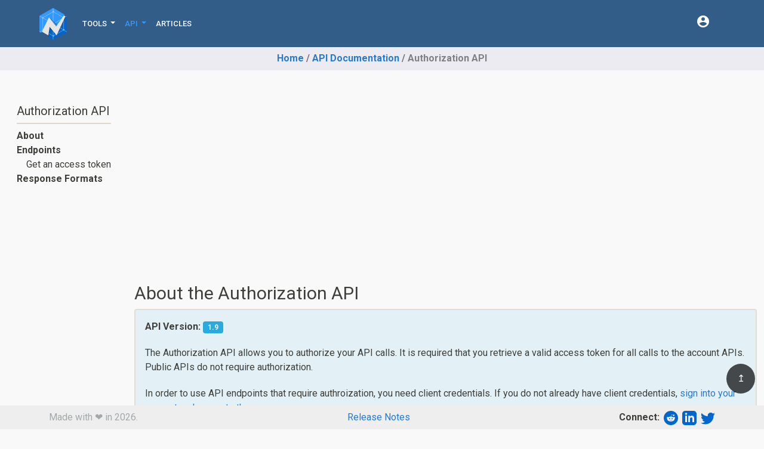

--- FILE ---
content_type: text/html; charset=utf-8
request_url: https://networkcalc.com/api/docs/auth/
body_size: 8225
content:
<!DOCTYPE html>
<html lang="en">
  <head>    
    <title>Authorization API - NetworkCalc</title>

    <meta http-eqiv="Content-Type" content="text/html; charset=utf-8" />
    <meta name="viewport" content="width=device-width, initial-scale=1.0" />
    <meta name="description" content="Manage your account alerts effectively with the Authorization API on NetworkCalc.com." />
    <link rel="canonical" href="https://networkcalc.com/api/docs//auth/" />
    
    

        

    <script async src="https://www.googletagmanager.com/gtag/js?id=UA-37667234-2"></script>

  <script>
    const arguments = {
      session_id: 'ccd60c1f-40ff-49b5-b850-e7191bbb0fa4',
      user_id: ''
    };

    window.dataLayer = window.dataLayer || [];
    window.dataLayer.push(arguments);
    function gtag() {
      window.dataLayer.push(arguments);
    }
    gtag('js', new Date());
    gtag('config', 'UA-37667234-2');
  </script>


<script>(function (w, d, s, l, i) {
    w[l] = w[l] || [];
    w[l].push({ 'gtm.start': new Date().getTime(), event: 'gtm.js' });
    var f = d.getElementsByTagName(s)[0],
      j = d.createElement(s), dl = l != 'dataLayer' ? '&l=' + l : ''; j.defer = true; j.src =
        'https://www.googletagmanager.com/gtm.js?id=' + i + dl; f.parentNode.insertBefore(j, f);
  })(window, document, 'script', 'dataLayer', 'GTM-KGJTHTR');
</script>

<script async src="https://pagead2.googlesyndication.com/pagead/js/adsbygoogle.js?client=ca-pub-3805331657855894" crossorigin="anonymous"></script>


    <link rel="preload" href="/stylesheets/bootstrap.css" as="style" onload="this.onload=null;this.rel='stylesheet'" />
    <noscript><link rel="stylesheet" href="/stylesheets/bootstrap.css" /></noscript>
    <link rel="stylesheet" href="https://cdn.datatables.net/1.13.1/css/jquery.dataTables.min.css" async defer />
    <link rel="stylesheet" href="/stylesheets/style.css" async />
    <link rel="stylesheet" href="https://fonts.googleapis.com/css?family=Material+Icons&amp;display=swap" media="print" onload="this.media='all'" crossorigin />
    <link rel="icon" type="image/ico" href="/images/favicon.ico" async />
    <link rel="script" href="https://cdnjs.cloudflare.com/ajax/libs/lite-youtube-embed/0.2.0/lite-yt-embed.js" async />
    <!-- <link rel="stylesheet" href="https://cdnjs.cloudflare.com/ajax/libs/lite-youtube-embed/0.2.0/lite-yt-embed.css" async /> -->
    <link rel="stylesheet" href="/stylesheets/lite-yt-embed.css" async />
  </head>
  <body>
    <!-- Google Tag Manager (noscript) -->
    <noscript><iframe src="https://www.googletagmanager.com/ns.html?id=GTM-KGJTHTR" height="0" width="0" style="display:none;visibility:hidden"></iframe></noscript>
    <!-- End Google Tag Manager (noscript) -->

    <nav class="navbar navbar-expand-lg navbar-dark bg-primary mb-4 no-print py-3" id="main-navbar-container">
  <div class="container">
    <button class="navbar-toggler" type="button" data-toggle="collapse" data-target="#main-navbar" aria-controls="main-navbar" aria-expanded="false" aria-label="Toggle navigation">
      <span class="navbar-toggler-icon"></span>
    </button>

    <div class="collapse navbar-collapse" id="main-navbar">
      <ul class="navbar-nav me-auto">
        
        <a class="navbar-brand icon no-mobile" href="/"><img src="/images/logo.png" alt="NetworkCalc" /></a>

        

        <li class="nav-item dropdown ">
          <a class="nav-link dropdown-toggle" href="#" id="dropdown-tools" role="button" data-toggle="dropdown" aria-haspopup="true" aria-expanded="false">
            Tools
          </a>
          <div class="dropdown-menu dropdown-menu-left" aria-labelledby="dropdown-tools">
            <a class="dropdown-item" href="/tools">All Tools</a>
            <a class="dropdown-item" href="/subnet-calculator">Subnet Calculator</a>
            <div class="dropdown-divider"></div>

            <div class="dropdown-header underline h6">DNS Tools</div>
            <a class="dropdown-item" href="/dns">DNS</a>
            <a class="dropdown-item" href="/dns?tool=whois">WHOIS</a>
            <a class="dropdown-item" href="/dns?tool=spf">SPF</a>
            <a class="dropdown-item" href="/dns?tool=whatismyip">What is my IP?</a>

            <div class="dropdown-header underline h6">Other Tools</div>
            <a class="dropdown-item" href="/security">Security Tools</a>
            <a class="dropdown-item" href="/binary-converter">Binary Converter</a>
            <a class="dropdown-item" href="/encoder">Encoder</a>
          </div>
        </li>
        
        <li class="nav-item dropdown active">
          <a class="nav-link dropdown-toggle" href="#" id="dropdown-api" role="button" data-toggle="dropdown" aria-haspopup="true" aria-expanded="false">
            API
          </a>
          <div class="dropdown-menu dropdown-menu-left" aria-labelledby="dropdown-api">
            <a class="dropdown-item" href="/api/docs">API Documentation</a>
            <div class="dropdown-divider"></div>
            <div class="dropdown-header underline h6">Public APIs</div>
            <a class="dropdown-item" href="/api/docs/binary-converter">Binary Converter</a>
            <a class="dropdown-item" href="/api/docs/dns">DNS Tools</a>
            <a class="dropdown-item" href="/api/docs/encoder">Encoder</a>
            <a class="dropdown-item" href="/api/docs/security">Security Tools</a>
            <a class="dropdown-item" href="/api/docs/subnet-calculator">Subnet Calculator</a>
            <div class="dropdown-divider"></div>
            <div class="dropdown-header underline h6">Account APIs</div>
            <a class="dropdown-item" href="/api/docs/alerts">Alerts</a>
            <a class="dropdown-item active" href="/api/docs/auth">Authorization</a>
            <a class="dropdown-item" href="/api/docs/domains">Domains</a>
            <a class="dropdown-item" href="/api/docs/reports">Reports</a>
            <a class="dropdown-item" href="/api/docs/subnets">Subnets</a>
          </div>
        </li>

        <li class="nav-item">
          <a class="nav-link" href="/articles">Articles</a>
        </li>

        <!-- 
          <li class="nav-item">
            <a class="nav-link" href="/pricing">Pricing</a>
          </li>
         -->
      </ul>
      <ul class="navbar-nav me-0">
        
        <li class="nav-item dropdown">
          <a class="nav-link dropdown-toggle no-decoration" href="#" id="dropdown-tools" role="button" data-toggle="dropdown" aria-haspopup="true" aria-expanded="false">
            <i class="material-icons dropdown-left">account_circle</i>
          </a>
          <div class="dropdown-menu dropdown-menu-right" aria-labelledby="dropdown-tools">
            
              <a class="dropdown-item" href="/auth">Sign In</a>
            
          </div>
        </li>
      </ul>
    </div>
  </div>
</nav>

    
<div class="breadcrumbs no-print">
    <span class="breadcrumb-list-item">
      <a href="/">Home</a>
    </span>
    
      
        <span class="breadcrumb-list-item"><a href="/api/docs">API Documentation</a></span>
      
    
      
        <span class="breadcrumb-list-item">Authorization API</span>
      
    
  </div>


    <!-- <div id="pro-banner" class="w-100 py-3 bg-warning bg-opacity-50 shadow-sm visually-hidden">
  <div class="container">
    <div class="d-flex flex-row gap-3 justify-content-center align-items-center">
      <div class="text-primary fs-5">
        Simplify management and monitoring with <strong>NetworkCalc Pro</strong>
      </div>
      <div class="flex-shrink-0">
        <a href="/pricing" class="btn bg-brand-4">Get Pro</a>
      </div>
    </div>
  </div>
</div>
 -->

    <div class="container-fluid px-0 pt-5">
      
      <div class="container my-2">
  
</div>


      
      
      

      
      
      
      
      
      
      
      
      
      
      
      

<div class="d-lg-flex mx-auto">
  <div class="col-lg-2 px-4 py-5 py-lg-0">
    <div class="sticky-top" style="top:24px;">
      <div class="d-flex flex-column align-items-center">
        <div class="list-group d-flex flex-column gap-2">
          <h1 class="h5 border-bottom border-2 pb-2">Authorization API</h1>
          <a href="#about" class="dropdown-item rounded-1 fw-bold">About</a>
          
            <a href="#endpoints" class="dropdown-item rounded-1 fw-bold">Endpoints</a>
            
              <a href="#endpoint-get-an access token" class="dropdown-item rounded-1 ms-3">Get an access token</a>
            
          
          <a href="#response-formats" class="dropdown-item rounded-1 fw-bold">Response Formats</a>
        </div>
      </div>
    </div>
  </div>

  <div class="col-12 col-lg-10">
        
      <div class="container">
        <h2>About the Authorization API</h2>
      
        <div id="about">
          <div class="card mb-3 bg-info bg-opacity-10 rounded-1">
            <div class="card-body pb-0">
              <p>
                <strong>API Version:</strong> <a href="/articles/category/release-notes?version-tag=1.9"><span class="badge badge-pill text-light bg-info">1.9</span></a>
              </p>
              <p>
                <p>The Authorization API allows you to authorize your API calls. It is required that you retrieve a valid access token for all calls to the account APIs. Public APIs do not require authorization.</p><p>In order to use API endpoints that require authroization, you need client credentials. If you do not already have client credentials, <a href="/my/api">sign into your account and generate them</a>.</p><p>The diagram below shows the authorization flow for the account APIs:<img src="/images/api/api-authorization.png" alt="Diagram of NetworkCalc API authorization flow" class="w-100 mt-4" /></p><p>To authorize your API requests, send a <code>POST</code> to the <code>/auth/token</code> endpoint with your <code>client_id</code> and <code>client_secret</code> in the body, along with a <code>grant_type</code> of <code>client_credentials</code>. You will receive an <code>access_token</code> back that should be used in the <code>Authorization</code> header as a bearer token. View the endpoints below for examples.</p>
              </p>
            </div>
          </div>
        </div>
      </div>
    
      <div id="endpoints" class="container mt-5">
        <h2>Endpoints</h2>
    
        
          

          <div id="endpoint-get-an access token">
            <div class="card mb-3 rounded-1">
              <div class="card-body py-0 px-0 vertical-align-center">
                <div class="card-header">
                  <div class="row col-sm-12 mx-0 px-0">
                    <div class="col-sm-1 p-1">
                      <div class="py-1 text-light text-center" style="background-color: forestgreen; border-radius: 25px; opacity: 0.7;">
                        <strong>POST</strong>
                      </div>
                    </div>
                    <div class="col-sm-11 py-2 d-flex gap-2 align-items-center">
                      <span class="h5" id="url-get-an access token">
                        https://networkcalc.com/api/auth/token
                      </span>
                      <div id="copy-endpoint-get-an access token" onclick="copy_to_clipboard(document.getElementById('url-get-an access token').innerText, { popover_on_element_id: 'copy-endpoint-get-an access token' })">
                        <div id="" class="material-icons pointer hover-link">content_copy</div>
                      </div>
                    </div>
                  </div>
                  <div class="row col-sm-12 mx-0 px-0 pt-4 font-italic">
                    <div class="col-sm-1"></div>
                    <div class="col-sm-11">
                      
                        <h3 class="d-inline font-normal h6"><strong>Get an access token</strong></h3>.
                      
                      Get an access token to use in API calls that require authorization.
                    </div>
                  </div>
                </div>
                
                
                  
                  
                
                
                  <div class="row mt-3 px-4">
                    <div class="col-sm-12">
                      <p>
                        <h4 class="fs-4 text-brand-5 pb-2">Request Headers</h4>
                      </p>
                    </div>
                  </div>
                  
                    <div class="row col-sm-12 px-4">
                      <div class="col-sm-2">
                        <code>Content-Type</code>
                      </div>
                      <div class="col-sm-10">
                        (Required)
                        <code>application/json</code>
                      </div>
                    </div>
                  
                
                
                  <div class="row mt-3 px-4">
                    <div class="col-sm-12">
                      <h4 class="fs-4 text-brand-5 pb-2">Request Body</h4>
                    </div>
                  </div>
                  <div class="rowcol-sm-12 px-4">
                    
    <div class="code-well d-flex flex-row justify-content-between rounded-1">
      <div id=fb883c44-fa6b-4455-9b6e-430be6b16209-body>
        <div class="m-0 p-0"><span class="hljs-punctuation">{</span></div><div class="m-0 p-0">&nbsp;&nbsp;<span class="hljs-attr">"client_id"</span><span class="hljs-punctuation">:</span> <span class="hljs-string">"[string] The client ID for the authorization."</span><span class="hljs-punctuation">,</span></div><div class="m-0 p-0">&nbsp;&nbsp;<span class="hljs-attr">"client_secret"</span><span class="hljs-punctuation">:</span> <span class="hljs-string">"[string] The client secret for the authorization."</span><span class="hljs-punctuation">,</span></div><div class="m-0 p-0">&nbsp;&nbsp;<span class="hljs-attr">"grant_type"</span><span class="hljs-punctuation">:</span> <span class="hljs-string">"[string] The type of authorization. Should be &#x27;client_credentials&#x27;."</span></div><div class="m-0 p-0"><span class="hljs-punctuation">}</span></div>
      </div>
      
        <div class="d-flex align-items-center" onclick="copy_to_clipboard(document.getElementById('fb883c44-fa6b-4455-9b6e-430be6b16209-body').innerText, { popover_on_element_id: 'fb883c44-fa6b-4455-9b6e-430be6b16209-body-copy' });">
          <div id="fb883c44-fa6b-4455-9b6e-430be6b16209-body-copy">
            <div id="fb883c44-fa6b-4455-9b6e-430be6b16209-body" class="material-icons pointer hover-link">content_copy</div>
          </div>
        </div>
      
    </div>
  
                  </div>
                
                <div class="row mt-3 mb-3 px-4">
                  <div class="col-sm-12">
                    <h4 class="fs-4 text-brand-5 pb-2">Response Format</h4>
                    <p class="d-flex">
                      <a class="btn btn-light d-flex flex-row flex-shrink-1 align-items-center justify-content-self" href="#AuthTokenResponse">
                        AuthTokenResponse
                        <i class="material-icons">chevron_right</i>
                      </a>
                    </p>
                  </div>
                </div>
                <div class="row mt-3 mb-3 px-4">
                  <div class="col-sm-12">
                    <h4 class="fs-4 text-brand-5 pb-2">Response Codes</h4>
                    <div class="d-flex flex-column gap-3">
                      
                        <div class="d-flex flex-row gap-2">
                          <div class="">
                            <code class="badge badge-pill bg-success">200</code>
                          </div>
                          <div class="">
                            <code>OK</code> - Success.
                          </div>
                        </div>
                      
                        <div class="d-flex flex-row gap-2">
                          <div class="">
                            <code class="badge badge-pill bg-danger">401</code>
                          </div>
                          <div class="">
                            <code>MISSING_CREDENTIALS</code> - The request body is missing <code>client_id</code>, <code>client_secret</code>, or both.
                          </div>
                        </div>
                      
                        <div class="d-flex flex-row gap-2">
                          <div class="">
                            <code class="badge badge-pill bg-danger">401</code>
                          </div>
                          <div class="">
                            <code>CREDENTIALS_NOT_FOUND</code> - The credentials supplied are not valid.
                          </div>
                        </div>
                      
                        <div class="d-flex flex-row gap-2">
                          <div class="">
                            <code class="badge badge-pill bg-danger">401</code>
                          </div>
                          <div class="">
                            <code>INVALID_CREDENTIALS</code> - The credentials supplied are not valid.
                          </div>
                        </div>
                      
                        <div class="d-flex flex-row gap-2">
                          <div class="">
                            <code class="badge badge-pill bg-danger">401</code>
                          </div>
                          <div class="">
                            <code>REVOKED_CREDENTIALS</code> - The credentials supplied have been reboked and can no longer be used.
                          </div>
                        </div>
                      
                        <div class="d-flex flex-row gap-2">
                          <div class="">
                            <code class="badge badge-pill bg-danger">401</code>
                          </div>
                          <div class="">
                            <code>INVALID_GRANT_TYPE</code> - The <code>grant_type</code> supplied is invalid. Should be <code>client_credentials</code>.
                          </div>
                        </div>
                      
                        <div class="d-flex flex-row gap-2">
                          <div class="">
                            <code class="badge badge-pill bg-danger">401</code>
                          </div>
                          <div class="">
                            <code>INVALID_GRANT</code> - The access token supplied is invalid or another error occured.
                          </div>
                        </div>
                      
                    </div>
                  </div>
                </div>
              
                <div class="mt-3 px-4 card-footer py-4 rounded-1">
                  <div class="col-sm-12">
                    <h4 class="fs-4 text-brand-5 pb-2">Examples</h4>
                  </div>
                  
                    

                    <div class="h4 border-bottom border-2 py-3 text-brand-1">Example 1</div>

                    <h5 class="mt-4">cURL Example</h5>
                    
    <div class="code-well d-flex flex-row justify-content-between rounded-1">
      <div id=get-an-access-token-curl-body>
        <div class="my-0 py-0">curl -X POST https://networkcalc.com/api/auth/token \</div><div class="my-0 py-0">--header <span class="hljs-string">&quot;Content-Type: application/json&quot;</span> \</div><div class="my-0 py-0">--data <span class="hljs-string">&#x27;{
  &quot;client_id&quot;: &quot;12345&quot;,
  &quot;client_secret&quot;: &quot;abcde&quot;,
  &quot;grant_type&quot;: &quot;client_credentials&quot;
}&#x27;</span></div>
      </div>
      
        <div class="d-flex align-items-center" onclick="copy_to_clipboard(document.getElementById('get-an-access-token-curl-body').innerText, { popover_on_element_id: 'get-an-access-token-curl-body-copy' });">
          <div id="get-an-access-token-curl-body-copy">
            <div id="get-an-access-token-curl-body" class="material-icons pointer hover-link">content_copy</div>
          </div>
        </div>
      
    </div>
  

                    <h5 class="mt-4">PowerShell Example</h5>
                    
    <div class="code-well d-flex flex-row justify-content-between rounded-1">
      <div id=get-an-access-token-powershell-body>
        <div class="m-0 p-0"><span class="hljs-variable">$headers</span> = <span class="hljs-selector-tag">@</span>{<span class="hljs-string">&quot;Content-Type&quot;</span>=<span class="hljs-string">&quot;application/json&quot;</span>}</div> <div class="m-0 p-0"><span class="hljs-variable">$body</span> = <span class="hljs-selector-tag">@</span>{<span class="hljs-string">&quot;client_id&quot;</span>=<span class="hljs-string">&quot;12345&quot;</span>;<span class="hljs-string">&quot;client_secret&quot;</span>=<span class="hljs-string">&quot;abcde&quot;</span>;<span class="hljs-string">&quot;grant_type&quot;</span>=<span class="hljs-string">&quot;client_credentials&quot;</span>} | <span class="hljs-built_in">ConvertTo-Json</span></div> <div class="m-0 p-0"><span class="hljs-built_in">Invoke-RestMethod</span> https://networkcalc.com/api/auth/token <span class="hljs-literal">-Method</span> POST <span class="hljs-literal">-Body</span> <span class="hljs-variable">$body</span> <span class="hljs-literal">-Headers</span> <span class="hljs-variable">$headers</span> | <span class="hljs-built_in">ConvertTo-Json</span></div>
      </div>
      
        <div class="d-flex align-items-center" onclick="copy_to_clipboard(document.getElementById('get-an-access-token-powershell-body').innerText, { popover_on_element_id: 'get-an-access-token-powershell-body-copy' });">
          <div id="get-an-access-token-powershell-body-copy">
            <div id="get-an-access-token-powershell-body" class="material-icons pointer hover-link">content_copy</div>
          </div>
        </div>
      
    </div>
  

                    <h5 class="mt-4">Python Example</h5>
                    
    <div class="code-well d-flex flex-row justify-content-between rounded-1">
      <div id=get-an-access-token-python-body>
        <div class="m-0 p-0"><span class="hljs-keyword">import</span> requests</div> <div class="m-0 p-0">headers = {<span class="hljs-string">&quot;Content-Type&quot;</span>: <span class="hljs-string">&quot;application/json&quot;</span>}</div> <div class="m-0 p-0">data = {
  <span class="hljs-string">&quot;client_id&quot;</span>: <span class="hljs-string">&quot;12345&quot;</span>,
  <span class="hljs-string">&quot;client_secret&quot;</span>: <span class="hljs-string">&quot;abcde&quot;</span>,
  <span class="hljs-string">&quot;grant_type&quot;</span>: <span class="hljs-string">&quot;client_credentials&quot;</span>
}</div> <div class="m-0 p-0">requests.post(<span class="hljs-string">&quot;https://networkcalc.com/api/auth/token&quot;</span>, json = data, headers = headers).json()</div>
      </div>
      
        <div class="d-flex align-items-center" onclick="copy_to_clipboard(document.getElementById('get-an-access-token-python-body').innerText, { popover_on_element_id: 'get-an-access-token-python-body-copy' });">
          <div id="get-an-access-token-python-body-copy">
            <div id="get-an-access-token-python-body" class="material-icons pointer hover-link">content_copy</div>
          </div>
        </div>
      
    </div>
  

                    <h5 class="mt-4">Response</h5>
                    
    <div class="code-well d-flex flex-row justify-content-between rounded-1">
      <div id=2b731665-631e-48c0-ba6d-0258792882af-body>
        <div class="m-0 p-0"><span class="hljs-punctuation">{</span></div><div class="m-0 p-0">&nbsp;&nbsp;<span class="hljs-attr">"status"</span><span class="hljs-punctuation">:</span> <span class="hljs-string">"OK"</span><span class="hljs-punctuation">,</span></div><div class="m-0 p-0">&nbsp;&nbsp;<span class="hljs-attr">"token"</span><span class="hljs-punctuation">:</span> <span class="hljs-punctuation">{</span></div><div class="m-0 p-0">&nbsp;&nbsp;&nbsp;&nbsp;<span class="hljs-attr">"access_token"</span><span class="hljs-punctuation">:</span> <span class="hljs-string">"7bcm9RQC7PCLJS6JmxVhTMOnDUnXSioVw3aAbvityfhrf5tB5bOoViA6tSkwnKKn"</span><span class="hljs-punctuation">,</span></div><div class="m-0 p-0">&nbsp;&nbsp;&nbsp;&nbsp;<span class="hljs-attr">"token_type"</span><span class="hljs-punctuation">:</span> <span class="hljs-string">"bearer"</span><span class="hljs-punctuation">,</span></div><div class="m-0 p-0">&nbsp;&nbsp;&nbsp;&nbsp;<span class="hljs-attr">"expires_in"</span><span class="hljs-punctuation">:</span> <span class="hljs-number">3600</span></div><div class="m-0 p-0">&nbsp;&nbsp;<span class="hljs-punctuation">}</span></div><div class="m-0 p-0"><span class="hljs-punctuation">}</span></div>
      </div>
      
        <div class="d-flex align-items-center" onclick="copy_to_clipboard(document.getElementById('2b731665-631e-48c0-ba6d-0258792882af-body').innerText, { popover_on_element_id: '2b731665-631e-48c0-ba6d-0258792882af-body-copy' });">
          <div id="2b731665-631e-48c0-ba6d-0258792882af-body-copy">
            <div id="2b731665-631e-48c0-ba6d-0258792882af-body" class="material-icons pointer hover-link">content_copy</div>
          </div>
        </div>
      
    </div>
  
                  
                </div>
              
            </div>
          </div>
        
      </div>
    
      <div id="response-formats" class="mt-5">
        <h2>Response Formats</h2>
    
        <div class="card mb-3 px-2 py-4">
          <div class="card-body">
            <div class="d-flex flex-column gap-4">
              
                <div>
                  <h3 id="AuthTokenResponse">AuthTokenResponse</h3>
                  
    <div class="code-well d-flex flex-row justify-content-between rounded-1">
      <div id=31cc1858-a4a7-4e83-8b98-cc99868b4661-body>
        <div class="m-0 p-0"><span class="hljs-punctuation">{</span></div><div class="m-0 p-0">&nbsp;&nbsp;<span class="hljs-attr">"status"</span><span class="hljs-punctuation">:</span> <span class="hljs-string">"[string] The status of the request."</span><span class="hljs-punctuation">,</span></div><div class="m-0 p-0">&nbsp;&nbsp;<span class="hljs-attr">"token"</span><span class="hljs-punctuation">:</span> <span class="hljs-punctuation">{</span></div><div class="m-0 p-0">&nbsp;&nbsp;&nbsp;&nbsp;<span class="hljs-attr">"access_token"</span><span class="hljs-punctuation">:</span> <span class="hljs-string">"[string] A bearer token to be used in the header of subsequent API calls."</span><span class="hljs-punctuation">,</span></div><div class="m-0 p-0">&nbsp;&nbsp;&nbsp;&nbsp;<span class="hljs-attr">"token_type"</span><span class="hljs-punctuation">:</span> <span class="hljs-string">"[string] The type of token, for example &#x27;bearer&#x27;."</span><span class="hljs-punctuation">,</span></div><div class="m-0 p-0">&nbsp;&nbsp;&nbsp;&nbsp;<span class="hljs-attr">"expires_in"</span><span class="hljs-punctuation">:</span> <span class="hljs-string">"[number] The time (in seconds) until the token expires and a new token is required."</span></div><div class="m-0 p-0">&nbsp;&nbsp;<span class="hljs-punctuation">}</span></div><div class="m-0 p-0"><span class="hljs-punctuation">}</span></div>
      </div>
      
        <div class="d-flex align-items-center" onclick="copy_to_clipboard(document.getElementById('31cc1858-a4a7-4e83-8b98-cc99868b4661-body').innerText, { popover_on_element_id: '31cc1858-a4a7-4e83-8b98-cc99868b4661-body-copy' });">
          <div id="31cc1858-a4a7-4e83-8b98-cc99868b4661-body-copy">
            <div id="31cc1858-a4a7-4e83-8b98-cc99868b4661-body" class="material-icons pointer hover-link">content_copy</div>
          </div>
        </div>
      
    </div>
  
                </div>
              
            </div>
          </div>
        </div>
      </div>
    
  </div>
</div>


<script type="text/javascript">
  function toggle_example(id, group_id, name) {
    const button = document.getElementById(`button-${id}`);
    const buttons = Array.from(document.getElementById(`buttons-${group_id}`).children);
    const element = document.getElementById(id);
    const elements = Array.from(document.getElementById(group_id).children);
    const title = document.getElementById(`title-${group_id}`);
    const formats = { enabled: 'btn-primary', disabled: 'btn-outline-primary' };
    const button_visible = Array.from(button.classList).includes(formats.enabled);

    // Disable all buttons.
    buttons.map((child) => {
      if (Array.from(child.classList).includes(formats.enabled)) {
        child.classList.remove(formats.enabled);
        child.classList.add(formats.disabled);
      }
    });

    // Hide all examples.
    elements.map((el) => {
      if (el.tagName === 'DIV') el.style.display = 'none';
    });

    // Hide the heading.
    title.style.display = 'none';

    // Show the selected example.
    if (!button_visible) {
      button.classList.add(formats.enabled);
      button.classList.remove(formats.disabled);
      element.style.display = 'inherit';
      title.style.display = 'inherit';
      title.innerText = `Example - ${name}`;
    }
  }
</script>

<button onclick="scroll_to_top()" id="scroll_to_top_button" title="Go to top">
  &UpTeeArrow;
</button>

<script type="text/javascript">
  var scroll_to_top_button = document.getElementById('scroll_to_top_button');

  window.onscroll = function () {
    if (
      document.body.scrollTop > 20 ||
      document.documentElement.scrollTop > 20
    ) {
      scroll_to_top_button.style.display = 'block';
    } else {
      scroll_to_top_button.style.display = 'none';
    }
  };

  function scroll_to_top() {
    document.body.scrollTop = 0;
    document.documentElement.scrollTop = 0;
  }
</script>


      
      
      
      
      
    </div>
    <!-- end container -->

    <!-- begin footer -->
    <footer class="footer no-print">
      <div class="container d-flex justify-content-between">
        <span class="text-muted float-start no-mobile">
          Made with &#10084; in 2026.
        </span>
        <span>
          <div>
          <a href="/articles/category/release-notes"
      
      
      
      
    >Release Notes</a>
          </div>
        </span>
        <span>
          <strong>Connect:</strong>
          <a href="https://www.reddit.com/r/NetworkCalc/" style="text-decoration: none;" target="_blank">
  <svg xmlns="http://www.w3.org/2000/svg" class="social-icon" viewBox="0 0 24 24">
    <path
      d="M14.238 15.348c.085.084.085.221 0 .306-.465.462-1.194.687-2.231.687l-.008-.002-.008.002c-1.036 0-1.766-.225-2.231-.688-.085-.084-.085-.221 0-.305.084-.084.222-.084.307 0 .379.377 1.008.561 1.924.561l.008.002.008-.002c.915 0 1.544-.184 1.924-.561.085-.084.223-.084.307 0zm-3.44-2.418c0-.507-.414-.919-.922-.919-.509 0-.923.412-.923.919 0 .506.414.918.923.918.508.001.922-.411.922-.918zm13.202-.93c0 6.627-5.373 12-12 12s-12-5.373-12-12 5.373-12 12-12 12 5.373 12 12zm-5-.129c0-.851-.695-1.543-1.55-1.543-.417 0-.795.167-1.074.435-1.056-.695-2.485-1.137-4.066-1.194l.865-2.724 2.343.549-.003.034c0 .696.569 1.262 1.268 1.262.699 0 1.267-.566 1.267-1.262s-.568-1.262-1.267-1.262c-.537 0-.994.335-1.179.804l-2.525-.592c-.11-.027-.223.037-.257.145l-.965 3.038c-1.656.02-3.155.466-4.258 1.181-.277-.255-.644-.415-1.05-.415-.854.001-1.549.693-1.549 1.544 0 .566.311 1.056.768 1.325-.03.164-.05.331-.05.5 0 2.281 2.805 4.137 6.253 4.137s6.253-1.856 6.253-4.137c0-.16-.017-.317-.044-.472.486-.261.82-.766.82-1.353zm-4.872.141c-.509 0-.922.412-.922.919 0 .506.414.918.922.918s.922-.412.922-.918c0-.507-.413-.919-.922-.919z" />
  </svg>
</a>

          <a href="https://www.linkedin.com/company/networkcalc" style="text-decoration: none;" target="_blank">
  <svg xmlns="http://www.w3.org/2000/svg" class="social-icon" width="24" height="24" viewBox="0 0 24 24">
    <path d="M19 0h-14c-2.761 0-5 2.239-5 5v14c0 2.761 2.239 5 5 5h14c2.762 0 5-2.239 5-5v-14c0-2.761-2.238-5-5-5zm-11 19h-3v-11h3v11zm-1.5-12.268c-.966 0-1.75-.79-1.75-1.764s.784-1.764 1.75-1.764 1.75.79 1.75 1.764-.783 1.764-1.75 1.764zm13.5 12.268h-3v-5.604c0-3.368-4-3.113-4 0v5.604h-3v-11h3v1.765c1.396-2.586 7-2.777 7 2.476v6.759z"/>
  </svg>
</a>
          <a href="https://twitter.com/NetworkCalc?ref_src=twsrc%5Etfw" style="text-decoration: none;" target="_blank">
  <svg xmlns="http://www.w3.org/2000/svg" class="social-icon" viewBox="0 0 16 16">
    <path
      d="M5.026 15c6.038 0 9.341-5.003 9.341-9.334 0-.14 0-.282-.006-.422A6.685 6.685 0 0 0 16 3.542a6.658 6.658 0 0 1-1.889.518 3.301 3.301 0 0 0 1.447-1.817 6.533 6.533 0 0 1-2.087.793A3.286 3.286 0 0 0 7.875 6.03a9.325 9.325 0 0 1-6.767-3.429 3.289 3.289 0 0 0 1.018 4.382A3.323 3.323 0 0 1 .64 6.575v.045a3.288 3.288 0 0 0 2.632 3.218 3.203 3.203 0 0 1-.865.115 3.23 3.23 0 0 1-.614-.057 3.283 3.283 0 0 0 3.067 2.277A6.588 6.588 0 0 1 .78 13.58a6.32 6.32 0 0 1-.78-.045A9.344 9.344 0 0 0 5.026 15z" />
  </svg>
</a>
        </span>
      </div>
    </footer>
    <!-- end footer -->

    <!-- start scripts -->
    <script src="https://code.jquery.com/jquery-3.6.0.min.js" integrity="sha256-/xUj+3OJU5yExlq6GSYGSHk7tPXikynS7ogEvDej/m4=" crossorigin="anonymous"></script>
    <script src="https://cdnjs.cloudflare.com/ajax/libs/popper.js/1.14.7/umd/popper.min.js" integrity="sha384-UO2eT0CpHqdSJQ6hJty5KVphtPhzWj9WO1clHTMGa3JDZwrnQq4sF86dIHNDz0W1" crossorigin="anonymous"></script>
    <script src="https://stackpath.bootstrapcdn.com/bootstrap/4.3.1/js/bootstrap.min.js" integrity="sha384-JjSmVgyd0p3pXB1rRibZUAYoIIy6OrQ6VrjIEaFf/nJGzIxFDsf4x0xIM+B07jRM" crossorigin="anonymous"></script>
    <script src="https://cdn.datatables.net/1.13.1/js/jquery.dataTables.min.js"></script>
    
    <script>
      const html_alert = function html_alert(type, message, options) {
  const style = {
    success: 'bg-success',
    info: 'bg-info',
    warning: 'bg-info',
    danger: 'bg-danger'
  };

  const icon_name = {
    success: '',
    info: 'info',
    warning: '',
    danger: 'warning'
  }

  const icon_color = {
    success: '',
    info: 'text-info',
    warning: '',
    danger: 'text-danger'
  }

  options = {
    dismissible:
      options && typeof options.dismissible !== 'undefined'
        ? options.dismissible
        : true,
    centered:
      options && typeof options.centered !== 'undefined'
        ? options.centered
        : true
  };

  return `
    <div class="d-flex my-2">
      <div class="d-flex gap-2 my-0 align-items-center ${options.centered ? 'mx-auto' : ''} text-primary alert ${style[type]} bg-opacity-25 rounded-1 px-3 py-2 alert-dismissible fade show" role="alert">
        <i class="material-icons ${icon_color[type]}" style="font-size: inherit;">${icon_name[type]}</i>
        <div class="px-2 ${options.dismissible ? 'pe-2' : ''}">
          ${message}
        </div>
        ${options.dismissible ? `<button type="button" class="btn-close p-2" data-dismiss="alert" aria-label="Close"></button>` : ''}
      </div>
    </div>
  `;
};
      const copy_to_clipboard = function copy_to_clipboard(value, options = {}) {
  const { popover_on_element_id = undefined, placement = 'top' } = options;

  navigator.clipboard.writeText(value);

  const highlight_element = popover_on_element_id ? document.getElementById(popover_on_element_id) : undefined;

  if (highlight_element) {
    const saved_html = highlight_element.innerHTML;
    const new_popover = new bootstrap.Popover(highlight_element, { content: 'Copied!', placement: placement });
    new_popover.show();
    setTimeout(() => {
      highlight_element.innerHTML = saved_html;
      new_popover.dispose();
    }, 1000);
  }
};
      const render_copy_button = function render_copy_button(id = 'copy-button') {
  return `<div id="${id}" class="material-icons pointer hover-link">content_copy</div>`;
};
      const render_copy_anchor = function render_copy_anchor(id = 'copy-anchor') {
  return `<div id="${id}" class="material-icons pointer hover-link">link</div>`;
};

      $(function() {
        $('[data-toggle="popover"]').popover()
      })
      $(function() {
        $('[data-toggle="tooltip"]').tooltip()
      })
    </script>
    <!-- end scripts -->
  </body>
</html>


--- FILE ---
content_type: text/css; charset=UTF-8
request_url: https://networkcalc.com/stylesheets/style.css
body_size: 3285
content:
:root{--brand-blue-1:rgb(153, 204, 255);--brand-blue-2:rgb(51, 153, 255);--brand-blue-3:rgb(41, 122, 204);--brand-blue-4:rgb(0, 102, 204);--brand-blue-5:rgb(0, 82, 163);--color-muted:rgb(163, 169, 170);--color-light:lightgray;--color-highlight-light:rgba(153, 204, 255, 0.2);--color-highlight:rgba(153, 204, 255, 0.5);--font-size-6:36px;--font-size-5:30px;--font-size-4:24px;--font-size-3:20px;--font-size-2:18px;--font-size-1:16px;--space--xl:80px;--space--lg:60px;--space--md:20px;--space--sm:12px;--space--xs:8px;--space--xxs:3px;--bs-border-radius:0.25rem;--bs-border-radius-sm:0.25rem;--bs-border-radius-md:0.25rem;--bs-border-radius-lg:0.25rem}html{scroll-behavior:smooth;overflow-y:scroll}body{margin-bottom:40px;background-color:#f9f9fa}p{margin-bottom:var(--space--md)}.footer{position:fixed;bottom:0;left:0;right:0;z-index:1;height:40px;width:100%}.btn-link,a{color:var(--brand-blue-3);text-decoration:none}.btn-link:hover,a:hover{color:var(--brand-blue-3);filter:brightness(110%)}.btn,.btn[type=submit],a,button{transition:all;transition-duration:85ms}.btn:hover,.btn[type=submit]:hover,button:hover{filter:brightness(110%);color:#fff;background-color:var(--brand-blue-4)}.btn-close{font-size:12px}.btn-light{background-color:var(--bs-light)}.btn-light:hover{background-color:var(--bs-gray-500)}h1{font-size:var(--font-size-6)}h2{font-size:var(--font-size-5)}h3{font-size:var(--font-size-4)}h4{font-size:var(--font-size-3)}h5{font-size:var(--font-size-2)}h6{font-size:var(--font-size-1)}.underline{text-decoration:underline}.footer{position:fixed;bottom:0;left:0;right:0;height:40px;width:100%;text-align:center;line-height:40px;background-color:#eeeeef}.tool-logo{max-width:128px;border-radius:50%;border:solid 4px var(--bs-primary)}.logo{width:30px;height:32px}.logo-wide{width:275px;content:url(/images/logo-wide-transparent.png)}.logo-tall{width:225px;content:url(/images/logo-tall-transparent.png)}.logo-md{width:10.5rem}.logo-sm{width:5rem}@media print{.no-print,.no-print *{display:none!important}}@media only screen and (max-width:600px){.no-mobile{display:none}.footer-links{text-align:center;float:none!important}.nav-item{font-size:1.3rem}}.no-select{-webkit-touch-callout:none;-webkit-user-select:none;-khtml-user-select:none;-moz-user-select:none;-ms-user-select:none;user-select:none}.material-icons[data-toggle=tooltip]{color:var(--brand-blue-2)!important;font-size:1em;cursor:pointer}.jumbotron{background-image:linear-gradient(rgba(0,0,0,.35),rgba(0,0,0,.35)),url(/images/server-rack.jpg);padding:var(--space--lg);margin-left:0;margin-right:0;margin-top:-24px;margin-bottom:var(--space--md);max-height:50vw}.jumbotron h1,.jumbotron p{color:#fff}.jumbotron p{font-size:1.15rem}.mini-calculator{padding:var(--space--md);border:solid 2px var(--bs-primary-border-subtle);background-color:#fff;color:var(--bs-primary);height:100%}.calculator-result{font-weight:700}.footer-links{float:right}.corner-button{margin-left:var(--space--xs);font-size:18px}.breadcrumbs{text-align:center;font-weight:700;color:gray;background-color:#ebebf1;margin-top:-25px;padding-top:var(--space--xs);padding-bottom:var(--space--xs);margin-bottom:0}.breadcrumb-list-item:not(:last-child):after{content:' /';color:rgba(0,0,0,.5);font-weight:bolder}.list-group-item{border:solid 2px #d3d3d3}.list-group-item:hover{border-left-color:var(--brand-blue-2);border-right-color:var(--brand-blue-2);background-color:unset}ol{margin-top:8px}.icon-btn{font-size:1em!important}.icon-settings{display:block;background:url(/images/icons/settings.svg) no-repeat;width:32px;height:32px;opacity:40%;text-indent:-9999px}.icon-settings:hover{background:url(/images/icons/settings-hover.svg) no-repeat;cursor:pointer;opacity:100%}.dropdown-menu{z-index:10000}.nav-link{font-weight:700}a.nav-link{color:#fff!important}.bg-primary .navbar-nav .active>.nav-link,.bg-primary .navbar-nav .nav-link.active,.bg-primary .navbar-nav .nav-link.show,.bg-primary .navbar-nav .nav-link:focus,.bg-primary .navbar-nav .nav-link:hover,.bg-primary .navbar-nav .show>.nav-link{color:var(--brand-blue-2)!important}.nav-item>.dropdown-menu>.dropdown-item{font-weight:700!important}.navbar-brand{width:32px;height:32px}.navbar-brand>img{max-width:54px;display:block;margin-left:-20px;margin-top:-13px}.img-grow{cursor:pointer}.img-grow:hover{border-color:var(--brand-blue-1)!important}.pointer{cursor:pointer!important}.no-decoration{text-decoration:none!important;list-style-type:none}.no-decoration::after{content:none!important}.highlight{background-color:var(--color-highlight-light)}.highlight:hover{background-color:var(--color-highlight)}.article-card{transition:all .2s ease-in;cursor:pointer;border:0;border-radius:4px;box-shadow:0 2px 2px rgba(0,0,0,.1)}.article-card:hover{transition:all .2s ease-in;box-shadow:0 10px 15px rgba(0,0,0,.1);transform:scale(1.02)}#article-body{font-size:1.05rem;line-height:1.8rem;background-color:#fff;border-radius:15px;padding-top:var(--space--md);padding-left:var(--space--xl);padding-right:var(--space--xl);padding-bottom:var(--space--xl)}#article-body>p{margin-top:var(--space--md)}#article-body img{display:block;margin-left:auto;margin-right:auto;margin-top:var(--space--lg);margin-bottom:var(--space--lg);border:solid 2px #d3d3d3;border-radius:var(--space--xs);max-width:75%}#article-body strong{border-radius:10px;font-weight:800}#article-body blockquote>*{background-color:var(--color-highlight-light);padding:var(--space--md);border-radius:var(--space--xs);border:solid 2px var(--brand-blue-1)}#article-body pre{border-left:solid 3px var(--brand-blue-4);background-color:var(--brand-blue-1);padding:var(--space--md);margin-left:var(--space--md);margin-right:var(--space--md)}#article-body>*>.mini-calculator,#article-body>table{margin-top:var(--space--lg)!important;margin-bottom:var(--space--lg)!important}#article-body>.code-well,#article-body>blockquote{margin-top:var(--space--md);margin-bottom:var(--space--md)}#article-cover-image{max-width:75%;border:solid 2px #000;display:block;margin-left:auto;margin-right:auto;margin-bottom:var(--space--md);margin-top:0!important}#article-body h1,#article-body h2,#article-body h3,#article-body h4,#article-body h5{margin-top:var(--space--md)}#article-body h2{color:var(--brand-blue-4);font-size:var(--font-size-3);font-weight:900;margin-top:var(--space--lg)!important}#article-body h3{font-size:var(--font-size-2);font-weight:700;margin-top:var(--space--lg)}#article-body .mini-calculator h2{margin-top:0!important}#article-body h4{font-size:var(--font-size-1)}#article-description{font-style:italic;color:var(--color-muted);border-bottom:solid 1px var(--color-light)}.article-cover-image-thumbnail{max-width:100%;border-radius:2px 2px 0 0}.author-name{padding-bottom:var(--space--xs)}.share-buttons{position:-webkit-sticky;position:sticky;right:0;background-color:var(--color-light)}.social-icon{width:24px;height:24px;fill:var(--brand-blue-4);cursor:pointer;margin-left:var(--space--xxs)}.social-icon:hover{fill:var(--brand-blue-5)}.monospace{font-family:Consolas,Monaco,Lucida Console,Liberation Mono,DejaVu Sans Mono,Bitstream Vera Sans Mono,Courier New,monospace}#scroll_to_top_button{position:fixed;bottom:60px;right:15px;background-color:#000;border:none;border-radius:50%;color:#fff;cursor:pointer;font-size:16px;line-height:48px;width:48px;opacity:.7}.full-width{width:100vw;position:relative;margin-left:-50vw;max-width:100%;left:50%;padding-left:var(--space--md);padding-right:var(--space--md)}.bg-brand-1{background-color:var(--brand-blue-1)}.bg-brand-2{background-color:var(--brand-blue-2);color:#fff}.bg-brand-3{background-color:var(--brand-blue-3);color:#fff}.bg-brand-4{background-color:var(--brand-blue-4);color:#fff}.bg-brand-5{background-color:var(--brand-blue-5);color:#fff}.text-muted{color:var(--color-muted)!important}.text-brand-1{color:var(--brand-blue-1)}.text-brand-2{color:var(--brand-blue-2)}.text-brand-3{color:var(--brand-blue-3)}.text-brand-4{color:var(--brand-blue-4)}.text-brand-5{color:var(--brand-blue-5)}.bg-brand-3>a{color:#000!important}.border-highlight{border-color:var(--brand-blue-3)}.border-brand-1{border-color:var(--brand-blue-1)!important}.border-brand-2{border-color:var(--brand-blue-2)!important}.border-brand-3{border-color:var(--brand-blue-3)!important}.border-brand-4{border-color:var(--brand-blue-4)!important}.border-brand-5{border-color:var(--brand-blue-5)!important}@media screen and (max-width:640px){.jumbotron{background-image:linear-gradient(rgba(0,0,0,.35),rgba(0,0,0,.35)),url(/images/server-rack.jpg);padding:var(--space--sm);margin-top:-24px;margin-bottom:var(--space--md);font-size:var(--font-size-1)!important;overflow:hidden;max-height:100%}#article-body{padding-left:var(--space--lg);padding-right:var(--space--lg)}#article-body img{max-width:100%}}.card{border-width:2px}.accordion{border-width:2px}.hover-link{color:var(--bs-gray-500)}.hover-link:hover{color:var(--brand-blue-2);transition:color;transition-duration:.15s}.code-well{background-color:#393940;border:solid 2px #232324;border-radius:5px;color:#fff;padding:var(--space--md);font-family:monospace;overflow-x:auto}.code-well>code{color:#fff;white-space:pre}code{color:#1a936f}input,select{border:solid 2px var(--bs-gray-400)!important}.hljs-attribute,.hljs-doctag,.hljs-keyword,.hljs-meta .hljs-keyword,.hljs-name,.hljs-selector-tag{font-weight:700}.hljs-number,.hljs-quote,.hljs-selector-class,.hljs-selector-id,.hljs-string,.hljs-template-tag,.hljs-type,hljs-deletion{color:var(--brand-blue-2)}.hljs-section,.hljs-title{color:var(--brand-blue-2);font-weight:700}.hljs-link,.hljs-operator,.hljs-regexp,.hljs-selector-attr,.hljs-selector-pseudo,.hljs-symbol,.hljs-template-variable,.hljs-variable{color:#f7b11a}.hljs-literal{color:#c731cc}.hljs-addition,.hljs-built_in,.hljs-bullet,.hljs-code{color:#58cc31}.hljs-meta{color:#1f7199}.hljs-meta .hljs-string{color:#38a}.hljs-emphasis{font-style:italic}.hljs-strong{font-weight:700}.alert-link,.alert>*>a{color:var(--brand-blue-3)}.table-header{background-color:var(--bs-primary);border-bottom:solid 2px var(--color-muted)}.table-header>th{color:#fff!important}.sidebar-menu-item{border-radius:var(--space--xs)}.sidebar-menu-item:hover{border-bottom:solid 2px --brand-blue-4}.dropdown-item.active{background-color:transparent;color:var(--brand-blue-2);font-weight:700}.dropdown-item.active:hover{background-color:var(--bs-primary);color:#fff}.dataTables_wrapper .dataTables_paginate .paginate_button.current,.dataTables_wrapper .dataTables_paginate .paginate_button.current:hover{background:var(--brand-blue-2);border:none;color:#fff!important}.dataTables_wrapper .dataTables_paginate .paginate_button.disabled:active,.dataTables_wrapper .dataTables_paginate .paginate_button.disabled:hover,dataTables_wrapper .dataTables_paginate .paginate_button.disabled{background-color:var(--bs-dark)!important}.paginate_button{border:none!important;padding:5px!important}.paginate_button:hover{background:var(--brand-blue-4)!important;border:none!important}.rounded-4{border-radius:var(--space--md)!important}.rounded-5{border-radius:var(--space--lg)!important}#hubspot-container{max-width:500px;display:block;margin:0 auto}.affiliate-wrapper{border:solid 2px var(--brand-blue-1);padding:30px;display:flex;flex-direction:column;gap:10px}.affiliate-headline{font-weight:700;font-size:x-large;display:flex;flex-direction:row;justify-content:space-between}.affiliate-headline::after{content:'Sponsored';font-size:medium;color:var(--brand-blue-1)}.affiliate-description{color:var(--color-muted)}